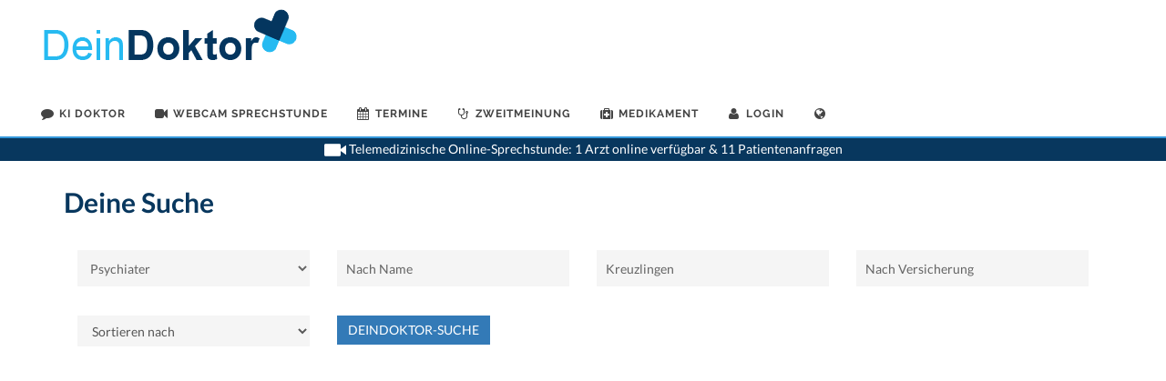

--- FILE ---
content_type: text/html; charset=UTF-8
request_url: https://www.deindoktor.ch/de/_Psychiater_in_Kreuzlingen.html
body_size: 10616
content:
<!DOCTYPE html>
<head>
<style>@font-face{font-family:Lato;font-style:normal;font-weight:300;src:local(Lato Light),local(Lato-Light),url(https://fonts.gstatic.com/s/lato/v11/IY9HZVvI1cMoAHxvl0w9LVKPGs1ZzpMvnHX-7fPOuAc.woff2) format(woff2);unicode-range:}@font-face{font-family:Lato;font-style:normal;font-weight:300;src:local(Lato Light),local(Lato-Light),url(https://fonts.gstatic.com/s/lato/v11/22JRxvfANxSmnAhzbFH8PgLUuEpTyoUstqEm5AMlJo4.woff2) format(woff2);unicode-range:}@font-face{font-family:Lato;font-style:normal;font-weight:400;src:local(Lato Regular),local(Lato-Regular),url(https://fonts.gstatic.com/s/lato/v11/8qcEw_nrk_5HEcCpYdJu8BTbgVql8nDJpwnrE27mub0.woff2) format(woff2);unicode-range:}@font-face{font-family:Lato;font-style:normal;font-weight:400;src:local(Lato Regular),local(Lato-Regular),url(https://fonts.gstatic.com/s/lato/v11/MDadn8DQ_3oT6kvnUq_2r_esZW2xOQ-xsNqO47m55DA.woff2) format(woff2);unicode-range:}@font-face{font-family:Lato;font-style:normal;font-weight:700;src:local(Lato Bold),local(Lato-Bold),url(https://fonts.gstatic.com/s/lato/v11/rZPI2gHXi8zxUjnybc2ZQFKPGs1ZzpMvnHX-7fPOuAc.woff2) format(woff2);unicode-range:}@font-face{font-family:Lato;font-style:normal;font-weight:700;src:local(Lato Bold),local(Lato-Bold),url(https://fonts.gstatic.com/s/lato/v11/MgNNr5y1C_tIEuLEmicLmwLUuEpTyoUstqEm5AMlJo4.woff2) format(woff2);unicode-range:}@font-face{font-family:Lato;font-style:italic;font-weight:400;src:local(Lato Italic),local(Lato-Italic),url(https://fonts.gstatic.com/s/lato/v11/cT2GN3KRBUX69GVJ2b2hxn-_kf6ByYO6CLYdB4HQE-Y.woff2) format(woff2);unicode-range:}@font-face{font-family:Lato;font-style:italic;font-weight:400;src:local(Lato Italic),local(Lato-Italic),url(https://fonts.gstatic.com/s/lato/v11/1KWMyx7m-L0fkQGwYhWwuuvvDin1pK8aKteLpeZ5c0A.woff2) format(woff2);unicode-range:}@font-face{font-family:Raleway;font-style:normal;font-weight:300;src:local(Raleway Light),local(Raleway-Light),url(https://fonts.gstatic.com/s/raleway/v9/-_Ctzj9b56b8RgXW8FAriQzyDMXhdD8sAj6OAJTFsBI.woff2) format(woff2);unicode-range:}@font-face{font-family:Raleway;font-style:normal;font-weight:400;src:local(Raleway),url(https://fonts.gstatic.com/s/raleway/v9/QAUlVt1jXOgQavlW5wEfxQLUuEpTyoUstqEm5AMlJo4.woff2) format(woff2);unicode-range:}@font-face{font-family:Raleway;font-style:normal;font-weight:500;src:local(Raleway Medium),local(Raleway-Medium),url(https://fonts.gstatic.com/s/raleway/v9/CcKI4k9un7TZVWzRVT-T8wzyDMXhdD8sAj6OAJTFsBI.woff2) format(woff2);unicode-range:}@font-face{font-family:Raleway;font-style:normal;font-weight:600;src:local(Raleway SemiBold),local(Raleway-SemiBold),url(https://fonts.gstatic.com/s/raleway/v9/xkvoNo9fC8O2RDydKj12bwzyDMXhdD8sAj6OAJTFsBI.woff2) format(woff2);unicode-range:}@font-face{font-family:Raleway;font-style:normal;font-weight:700;src:local(Raleway Bold),local(Raleway-Bold),url(https://fonts.gstatic.com/s/raleway/v9/JbtMzqLaYbbbCL9X6EvaIwzyDMXhdD8sAj6OAJTFsBI.woff2) format(woff2);unicode-range:}ul,Li{margin:0;padding:0}::selection{background-color:#3498db;color:#fff;text-shadow:none;background-position:initial initial;background-repeat:initial initial}*::-webkit-selection{background-color:#3498db;color:#fff;text-shadow:none;background-position:initial initial;background-repeat:initial initial}:active,:focus{outline:none!important}body{line-height:1.5;color:#555;font-family:Lato,sans-serif}a{color:#3498db;text-decoration:none!important}a img{border:0}img{max-width:100%}h2,h4,h5{color:#08375e;font-weight:600;line-height:1.5;margin:0;font-family:Lato,sans-serif}h5{margin-bottom:20px}h2{font-size:30px}h4{font-size:18px}h5{font-size:14px}h4{font-weight:600}h5{font-weight:bold}p,ul,form{margin-bottom:0}#wrapper{position:relative;float:none;width:1220px;margin:0 auto;background-color:#fff;box-shadow:rgba(0,0,0,0.0980392) 0 0 10px;-webkit-box-shadow:rgba(0,0,0,0.0980392) 0 0 10px}#header{position:relative;background-color:#fff}#header .container{position:relative}#header.full-header{border-bottom-color:#eee}body.stretched #header.full-header .container{width:100%;padding:0 30px}#logo{position:relative;float:left;font-family:Raleway,sans-serif;font-size:36px;line-height:100%;margin-right:40px}#header.full-header #logo{padding-right:30px;margin-right:30px;border-right-width:1px;border-right-style:solid;border-right-color:#eee}#logo a{display:block;color:#000}#logo img{display:block;max-width:100%}#logo a.standard-logo{display:block}#logo a.retina-logo{display:none}#primary-menu{float:left;height:100px}#header.full-header #primary-menu>ul{float:left}#primary-menu-trigger{opacity:0;pointer-events:auto;cursor:pointer;font-size:14px;position:absolute;width:50px;height:50px;line-height:50px;text-align:center;transition:opacity .3s ease;-webkit-transition:opacity .3s ease}#primary-menu ul{list-style:none;height:100px;margin:0}#primary-menu>ul{float:left}#primary-menu ul li{position:relative;float:left;margin-left:2px}#primary-menu ul li:first-child{margin-left:0}#primary-menu ul li a{display:block;height:100px;line-height:100px;padding:0 15px;color:#444;font-weight:bold;font-size:12px;letter-spacing:1px;text-transform:uppercase;font-family:Raleway,sans-serif;transition:height .4s ease,line-height .4s ease,margin .4s ease,padding .4s ease;-webkit-transition:height .4s ease,line-height .4s ease,margin .4s ease,padding .4s ease}#primary-menu ul li i{position:relative;top:1px;line-height:99px;width:14px;text-align:center;margin-right:6px;transition:line-height .4s ease;-webkit-transition:line-height .4s ease;font-size:14px!important}#primary-menu ul ul{display:none;position:absolute;width:220px;background-color:#fff;box-shadow:rgba(0,0,0,0.0470588) 0 13px 42px 11px;border-width:2px 1px 1px;border-style:solid;border-color:#3498db #eeeeee #eee;height:auto;z-index:199;top:80px;left:0;margin:0}#primary-menu ul ul li{float:none;margin:0}#primary-menu ul ul li:first-child{border-top-width:0}#primary-menu ul ul a{font-size:12px;font-weight:600;letter-spacing:0;font-family:Lato,sans-serif;transition:all .2s ease-in-out;-webkit-transition:all .2s ease-in-out;height:auto!important;line-height:22px!important;color:#666666!important;padding-top:10px!important;padding-bottom:10px!important;border:0!important}#primary-menu ul ul i{line-height:inherit}#primary-menu ul ul i{line-height:inherit}.infos-live{display:block;position:relative;z-index:99;color:white;background-color:#08375e;text-align:center;line-height:24px;transition:width .4s ease,opacity .3s ease;-webkit-transition:width .4s ease,opacity .3s ease;border-top-width:2px;border-top-style:solid;border-top-color:#3498db}@media(max-width:991px) and (min-width:0){#header-wrap #logo{display:none}#primary-menu ul ul{position:relative;width:220px;background-color:#fff;box-shadow:none;border-bottom-width:2px;border-bottom-style:solid;border-bottom-color:#3498db;height:auto;z-index:199;top:100px;left:0;margin:0}#header-wrap{height:116px}.infos-live{padding-left:15px;padding-right:15px}}@media(min-width:992px){#logo-responsive{display:none}.center-logo-responsive{display:none}}#logo-responsive{padding-left:40px;margin:20px;text-align:center}#header,#header-wrap,#logo img,#primary-menu:not(.style-2),#primary-menu:not(.style-2)>ul{height:75px;transition:height .4s ease,opacity .3s ease;-webkit-transition:height .4s ease,opacity .3s ease}#primary-menu>ul>li>ul{transition:top .4s ease;-webkit-transition:top .4s ease}body:not(.top-search-open) #header-wrap #logo,body:not(.top-search-open) #primary-menu>ul{opacity:1;transition:height .4s ease,margin .4s ease,opacity .2s ease .2s;-webkit-transition:height .4s ease,margin .4s ease,opacity .2s ease .2s}#header-wrap{position:relative}@media(max-width:767px){#header,#header-wrap,#logo img,#primary-menu:not(.style-2),#primary-menu:not(.style-2)>ul{transition:height .4s ease,opacity .3s ease;-webkit-transition:height .4s ease,opacity .3s ease}}#content{position:relative;overflow:hidden;background-color:#f5f5f5}#content p{line-height:1.8}.content-wrap{position:relative;padding:0}#content .container{position:relative;padding-top:0;margin-bottom:50px;margin-top:50px}.button{display:inline-block;position:relative;cursor:pointer;outline:0;white-space:normal;margin:0;padding:0 22px;font-size:14px;min-height:40px;line-height:40px;background-color:#08375e;color:#fff;text-transform:uppercase;letter-spacing:1px;border:0;text-shadow:rgba(0,0,0,0.2) 1px 1px 1px;text-align:center}body:not(.device-touch) .button{transition:all .2s ease-in-out;-webkit-transition:all .2s ease-in-out}.button-dark{background-color:#08375e}#gotoTop{display:none;z-index:299;position:fixed;width:40px;height:40px;background-color:rgba(0,0,0,0.298039);font-size:20px;line-height:36px;text-align:center;color:#fff;top:auto;left:auto;right:30px;bottom:50px;cursor:pointer;border-top-left-radius:2px;border-top-right-radius:2px;border-bottom-right-radius:2px;border-bottom-left-radius:2px}body:not(.device-touch) #gotoTop{-webkit-transition:background-color .2s linear;transition:background-color .2s linear}.stretched #gotoTop{bottom:30px}.stretched #wrapper{width:100%;margin:0;box-shadow:none}.search-form{text-align:left;min-height:60px;margin-top:15px}.search-form input,select{font-family:inherit;font-size:inherit;line-height:inherit;width:100%;height:40px;border:0;box-shadow:none;color:#646464;padding-left:10px;background-color:#f5f5f5}.search-form .col-xs-12{margin-bottom:12px}select{font-family:inherit;font-size:inherit;line-height:inherit;width:100%;height:40px;border:0;box-shadow:none;color:#646464;padding-left:10px;background-color:#f5f5f5}.competences-docteur{background-color:#f5f5f5;padding-top:0}.list-planning{border-left-width:1px;border-left-style:solid;border-left-color:#3498db;list-style-type:none;padding-left:10px}.blue-border-top{border-top-width:6px;border-top-style:solid;border-top-color:#3498db}.search-form select{font-family:inherit;font-size:inherit;line-height:inherit;width:100%;height:40px;border:0;box-shadow:none;color:#646464;padding-left:10px;background-color:#f5f5f5;border-top-left-radius:0;border-top-right-radius:0;border-bottom-right-radius:0;border-bottom-left-radius:0}.search-result{padding-bottom:25px;border-bottom-width:2px;border-bottom-style:solid;border-bottom-color:#3498db;display:inline-block}@media(max-width:479px) and (min-width:0){.button{font-size:10px}}@font-face{font-family:font-icons;src:url(fonts/font-icons.eot) format(embedded-opentype),url(fonts/font-icons.woff) format(woff),url(fonts/font-icons.ttf) format(truetype),url(fonts/font-icons.svg) format(svg);font-weight:normal;font-style:normal}[class^="icon-"]{display:inline-block;font-family:font-icons;speak:none;font-style:normal;font-weight:normal;font-variant:normal;text-transform:none;line-height:inherit;-webkit-font-smoothing:antialiased}.icon-reorder::before{content:}.icon-angle-up::before{content:}@media(max-width:1199px) and (min-width:992px){#wrapper{width:1000px}}@media(max-width:991px){#wrapper{width:100%;margin:0;box-shadow:none}#header.full-header .container{margin:0 auto;padding:0 15px!important;width:750px!important}#header,#header-wrap{height:auto!important}#logo{display:block;height:100px;float:none;margin:0;max-width:none;text-align:center;border:0!important;padding:0!important}#logo a.standard-logo{display:inline-block}#primary-menu{display:block;float:none;height:auto!important}#primary-menu-trigger{opacity:1;pointer-events:auto;top:25px;margin-top:0;left:0;z-index:1}#primary-menu>ul{display:none;transition:none;-webkit-transition:none;float:none!important;border:0!important;padding:0!important;margin:0!important}body:not(.top-search-open) #primary-menu-trigger{opacity:1;transition:opacity .2s ease .2s,top .4s ease;-webkit-transition:opacity .2s ease .2s,top .4s ease}#primary-menu ul{height:auto!important}#primary-menu ul li{float:none;border-top-width:1px;border-top-style:solid;border-top-color:#eee;margin:0!important;text-align:left!important}#primary-menu ul li:first-child{border-top-width:0}#primary-menu ul li a{height:50px!important;line-height:50px!important;padding:0 5px!important;border:none!important;margin:0!important}#primary-menu ul li i{line-height:49px}#primary-menu>ul>li.sub-menu>a{background-image:url(../images/icons/submenu.png);background-position:100% 50%;background-repeat:no-repeat no-repeat}#primary-menu ul ul{position:relative;width:auto;box-shadow:none;border-width:1px 0 0;border-top-style:solid;border-top-color:#eee;z-index:1;padding-left:15px;background-color:transparent!important;top:0!important}#primary-menu ul ul li{float:none;margin:0;border-top-width:1px;border-top-style:solid;border-top-color:#eee}#primary-menu ul ul a{text-transform:none;font-weight:400;height:44px!important;line-height:44px!important;padding-left:5px!important;font-size:13px!important}#primary-menu ul ul a i{line-height:43px}#primary-menu ul ul i{line-height:inherit}}@media(max-width:480px){body{padding:0!important}#wrapper{width:100%!important}h2{font-size:24px}h4{font-size:16px}}@media(max-width:767px) and (min-width:480px){.container,#header.full-header .container{width:470px!important}}@media(max-width:479px){.container,#header.full-header .container{width:310px!important}}@media only screen and (-webkit-min-device-pixel-ratio:2),not all,not all,not all,only screen and (min-resolution:192dpi),only screen and (min-resolution:2dppx){#logo a.standard-logo{display:none}#logo a.retina-logo{display:block}}@media only screen and (-webkit-min-device-pixel-ratio:2) and (max-width:991px),not all,not all,not all,only screen and (max-width:991px) and (min-resolution:192dpi),only screen and (max-width:991px) and (min-resolution:2dppx){#logo a.standard-logo{display:none}#logo a.retina-logo{display:inline-block}}@media(max-width:991px){body:not(.dark) #header:not(.dark) #header-wrap:not(.dark) #primary-menu ul li,body:not(.dark) #header:not(.dark) #header-wrap:not(.dark) #primary-menu ul ul,body:not(.dark) #header:not(.dark) #header-wrap:not(.dark) #primary-menu ul ul li{width:100%;border-top-color:#eeeeee!important}body:not(.dark) #header:not(.dark) #header-wrap:not(.dark) #primary-menu ul ul a{color:#444444!important}}html{font-family:sans-serif}body{margin:0}header,nav,section{display:block}a{background-color:transparent}img{border:0}button,input,select{color:inherit;font-family:inherit;font-size:inherit;font-style:inherit;font-variant:inherit;font-weight:inherit;line-height:inherit;margin:0}button{overflow:visible}button,select{text-transform:none}button{-webkit-appearance:button;cursor:pointer}input{line-height:normal}*{box-sizing:border-box}::before,::after{box-sizing:border-box}html{font-size:10px;-webkit-tap-highlight-color:rgba(0,0,0,0)}body{font-family:'Helvetica Neue',Helvetica,Arial,sans-serif;font-size:14px;line-height:1.42857143;color:#333;background-color:#fff}input,button,select{font-family:inherit;font-size:inherit;line-height:inherit}a{color:#337ab7;text-decoration:none}img{vertical-align:middle}h2,h4,h5{font-family:inherit;font-weight:500;line-height:1.1;color:inherit}h2{margin-top:20px;margin-bottom:10px}h4,h5{margin-top:10px;margin-bottom:10px}h2{font-size:30px}h4{font-size:18px}h5{font-size:14px}p{margin:0 0 10px}ul{margin-top:0;margin-bottom:10px}ul ul{margin-bottom:0}.container{margin-right:auto;margin-left:auto;padding-left:15px;padding-right:15px}@media(min-width:768px){.container{width:750px}}@media(min-width:992px){.container{width:970px}}@media(min-width:1200px){.container{width:1170px}}.col-sm-2,.col-md-2,.col-xs-3,.col-sm-3,.col-md-3,.col-xs-6,.col-sm-6,.col-md-6,.col-sm-9,.col-md-9,.col-md-10,.col-xs-12,.col-sm-12,.col-md-12{position:relative;min-height:1px;padding-left:15px;padding-right:15px;padding-top:15px}.col-xs-3,.col-xs-6,.col-xs-12{float:left}.col-xs-12{width:100%}.col-xs-6{width:50%}.col-xs-3{width:25%}@media(min-width:768px){.col-sm-2,.col-sm-3,.col-sm-6,.col-sm-9,.col-sm-12{float:left}.col-sm-12{width:100%}.col-sm-9{width:75%}.col-sm-6{width:50%}.col-sm-3{width:25%}.col-sm-2{width:16.66666667%}}@media(min-width:992px){.col-md-2,.col-md-3,.col-md-6,.col-md-9,.col-md-10,.col-md-12{float:left}.col-md-12{width:100%}.col-md-10{width:83.33333333%}.col-md-9{width:75%}.col-md-6{width:50%}.col-md-3{width:25%}.col-md-2{width:16.66666667%}}.clearfix::before,.clearfix::after,.container::before,.container::after{content:' ';display:table}.clearfix::after,.container::after{clear:both} .auto {position:relative; z-index:100;}</style>
<title>Suche nach  Psychiater in Kreuzlingen  - DeinDoktor.ch</title>
<meta http-equiv="X-UA-Compatible" content="IE=edge"/>
<meta http-equiv="content-type" content="text/html; charset=utf-8"/>
<meta http-equiv="content-language" content="de-CH"/>
<meta name="author" content="DeinWeb AG"/>
<link rel="icon" href="https://www.deindoktor.ch/newwebsite/images/mini-logo-tondocteur.png" type="image/png" sizes="16x16">
<link rel="canonical" href="https://www.tondocteur.ch/de/_Psychiater_in_Kreuzlingen.html"/></head>
<body class="stretched no-transition">
<div id="wrapper" class="clearfix">
<header id="header" class="full-header">
<div id="header-wrap">
<div class="container clearfix">
<div class="col-xs-6 col-sm-6" id="primary-menu-trigger"><i class="icon-reorder"></i></div>
<div id="logo">
<a href="https://www.deindoktor.ch/" class="standard-logo" data-dark-logo=""><img src="https://www.deindoktor.ch/newwebsite/images/tondocteur.png" alt="Logo Ton Docteur"></a>
<a href="https://www.deindoktor.ch/" class="retina-logo" data-dark-logo=""><img src="https://www.deindoktor.ch/newwebsite/images/tondocteur.png" alt="Canvas Logo"></a>
</div>
<div class="center-logo-responsive col-xs-3 col-sm-3"></div>
<div class="col-md-6 col-sm-6" id="logo-responsive">
<a href="https://www.deindoktor.ch/" class="standard-logo" data-dark-logo="https://www.deindoktor.ch/newwebsite/images/logo-dark.png"><img src="https://www.deindoktor.ch/newwebsite/images/logo-ton-docteur-o.png" alt="Logo Ton Docteur"></a>
</div>
<nav id="primary-menu">
<ul>
<li ><a href="https://www.deindoktor.ch/de/ki-doktor.html"><div><i class="fa fa-comment fa-3x"></i>KI&nbspDoktor</div></a></li>

<li ><a href="https://www.deindoktor.ch/de/online-consultation.html"><div><i class="fa fa-video-camera fa-3x"></i>Webcam&nbspSprechstunde</div></a></li>
<li ><a href="https://www.deindoktor.ch/de/Telesprechstundeanfrage.html"><div><i class="fa fa-calendar fa-3x"></i>Termine</div></a></li>
<li ><a href="https://www.deindoktor.ch/de/#second-opinion"><div><i class="fa fa-stethoscope fa-3x"></i>Zweitmeinung</div></a></li>
<li ><a href="https://www.deindoktor.ch/de/#search-med"><div><i class="fa fa-medkit fa-3x"></i>Medikament</div></a></li>
<li class="sub-menu"><a href="#"><div><i class="fa fa-user fa-3x"></i>Login</div></a>
                <ul>
                    <li class="sf-with-ul"><a href="https://www.deindoktor.ch/de/c/Login-Patient.html"><div>Patienten-Login</div></a></li>
                    <li class="sf-with-ul"><a href="https://www.deindoktor.ch/de/c/Login.htm"><div>Ärzte-Login</div></a></li>
					<li class="sf-with-ul"><a href="https://www.deindoktor.ch/de/c/Patient-Registrierung1.html"><div>Patient-Registrierung</div></a></li>
					<li class="sf-with-ul"><a href="https://www.deindoktor.ch/de/c/Register.htm"><div>Ärzte-Registrierung</div></a></li>
				</ul>
            </li>
<li class="sub-menu"><a href="#"><div><i class="fa fa-globe"></i></div></a>
	<ul><li class="sf-with-ul"><a href="https://www.deindoktor.ch/de/"><div>DE</div></a></li><li class="sf-with-ul"><a href="https://www.tondocteur.ch/fr/"><div>FR</div></a></li><li class="sf-with-ul"><a href="https://www.tondocteur.ch/it/"><div>IT</div></a></li><li class="sf-with-ul"><a href="https://www.deindoktor.ch/en/"><div>EN</div></a></li></ul>
</li></ul>
</nav>
</div>
<div class="infos-live col-12"><p><img src="https://www.deindoktor.ch/newwebsite/images/camera.png" height="24px" width="24px"/><span id="header_message"></span></p></div>
</div>
</header>
</div><section id="content" style="background-color:white;">
<!-- BEGIN breadcrumb speciality=$3&city=$4 -->
<div id="divBreadNav" class="breadcrumb">
<span itemscope itemtype="http://data-vocabulary.org/Breadcrumb">> <a href="https://www.deindoktor.ch/de/" itemprop="url"><span itemprop="title">Home</span></a></span>
<span itemscope itemtype="http://data-vocabulary.org/Breadcrumb">> <a itemprop="url" href="https://www.deindoktor.ch/de/__in_Kreuzlingen.html"><span itemprop="title">Kreuzlingen</span></a></span>
<span itemscope itemtype="http://data-vocabulary.org/Breadcrumb">> <a itemprop="url" href="https://www.deindoktor.ch/de/_Psychiater_in_Kreuzlingen.html"><span itemprop="title">Psychiater</span></a></span>
</div>
</section>
<section id=content style=background-color:white>
<div class="container clearfix">
<div class=col-10>
<h2>Deine Suche</h2>
<div class=clearfix></div>
<div class="col-12 search-form">
<form name=form1>
<div class="col-md-3 col-xs-12">
<select id=doctor_speciality><option>Suchen nach Expertise</option><option>Akupunkturaerzte</option><option>Allergologen</option><option>Allgemeinaerzte</option><option>Anasthesisten</option><option>Angiologen</option><option>Anthroposophischemedizin</option><option>Apotheker</option><option>Arbeitsmediziner</option><option>Augenaerzte</option><option>Chirurgen</option><option>Endokrinologen</option><option>Frauenaerzte</option><option>Geriater</option><option>Gynakologen</option><option>Hals nasen ohren aerzte (HNO)</option><option>Hamatologen</option><option>Handchirurgen</option><option>Hautaerzte</option><option>Homoeopathieaerzte</option><option>Infektiologen</option><option>Internisten</option><option>Kardiologen</option><option>Kieferchirurgen</option><option>Kieferorthopaeden</option><option>Kinderaerzte</option><option>Kinderpsychiater</option><option>Lungenaerzte</option><option>Magen-darmaerzte</option><option>Manuelle mediziner</option><option>Nephrologen</option><option>Neurologen</option><option>Onkologen</option><option>Oralchirurgen</option><option>Orthopaden</option><option>Parodontologen</option><option>Pathologen</option><option>Plastische chirurgen</option><option>Proktologen</option><option selected>Psychiater</option><option>Psychologen</option><option>Rechtsmediziner</option><option>Rekonstruktive zahnmediziner</option><option>Rheumatologen</option><option>Rontgenarzte</option><option>Schoenheitschirurgen</option><option>Sportmediziner</option><option>Tropenaerzte</option><option>Urologen</option><option>Zahnaerzte</option></select></div>
<div class="col-md-3 col-xs-12">
<input type="input" id=doctor_name value="Nach Name" class='auto' onclick="clearThis(this);">
</div>
<div class="col-md-3 col-xs-12">
<input type="input" id=doctor_city value="Kreuzlingen" class='auto' onclick="clearThis(this);">
</div>
<div class="col-md-3 col-xs-12">
<input type="input" id=doctor_versicherung value="Nach Versicherung" class='auto' onclick="clearThis(this);">
</div>
<div class=clearfix></div>
</div>
<div class="col-md-3 col-xs-12">
<select><option value='scoring'>Sortieren nach</option><option value='name'>Name</option><option value = 'city'>PLZ</option><option value='stadt'>Stadt</option><option value= 'amountstars'>Patientenbewertung</option><option value= 'amountreco'>Doktorempfehlung</option></select> 

</div>
<div class="col-md-3 col-xs-12">
<button type=button class="btn btn-large btn-primary" onClick="search(form1); return false;">DeinDoktor-Suche</button>
</div>
</form>
</div>
</div>
<div class="center tright">
<!-- Specialitypage -->
<script async src="//pagead2.googlesyndication.com/pagead/js/adsbygoogle.js"></script>
<ins class="adsbygoogle"
     style="display:block"
     data-ad-client="ca-pub-2923996965615054"
     data-ad-slot="6874405522"
     data-ad-format="auto"></ins>
	 <script>
(adsbygoogle = window.adsbygoogle || []).push({});
</script>
</div>
<div class=content-wrap>
<div class="container clearfix competences-docteur blue-border-top">
<div class=col-md-12><h2> Resultate von Deiner Suche</h2></div>
<div class=clearfix></div>
<div class=col-md-12>

	
	
<div class="col-md-12 search-result">
<div class="col-md-2 col-sm-3 col-xs-12">
<a href="https://www.deindoktor.ch/de/Wolfgang_Walz_in_Kreuzlingen_8280/">
<img class="col-md-12"src="https://www.deindoktor.ch/images/photodoc/empty.png" >
</a>
						</div>
<div class="col-md-10 col-sm-9">
<div class=col-md-12>
<h4><a href="https://www.deindoktor.ch/de/Wolfgang_Walz_in_Kreuzlingen_8280/">Dr. Wolfgang Walz</a></h4>
<p>
Psychiater
</p>
</div>
<div class=clearfix></div>
<div class=col-md-3>
<div id="language_spocken_18603">
<img class="picture" alt="" src="https://www.deindoktor.ch/images/flags/de.png">		
</div>


<p> Zollstrasse 4,<br/>
8280  Kreuzlingen</p>
<a href="https://www.deindoktor.ch/de/Wolfgang_Walz_in_Kreuzlingen_8280/termine" alt="prendre rdv ce docteur" class="button button-dark button-profil-docteur">Termin</a>
</div>
<div class=clearfix></div>
</div>
</div>
	
<div class="col-md-12 search-result">
<div class="col-md-2 col-sm-3 col-xs-12">
<a href="https://www.deindoktor.ch/de/Martin_Eichenberger_in_Kreuzlingen_8280/">
<img class="col-md-12"src="https://www.deindoktor.ch/images/photodoc/empty.png" >
</a>
						</div>
<div class="col-md-10 col-sm-9">
<div class=col-md-12>
<h4><a href="https://www.deindoktor.ch/de/Martin_Eichenberger_in_Kreuzlingen_8280/">Dr. Martin Eichenberger</a></h4>
<p>
Psychiater
</p>
</div>
<div class=clearfix></div>
<div class=col-md-3>
<div id="language_spocken_4463">
<img class="picture" alt="" src="https://www.deindoktor.ch/images/flags/de.png">		
</div>


<p> Sandbreitestrasse 18,<br/>
8280  Kreuzlingen</p>
<a href="https://www.deindoktor.ch/de/Martin_Eichenberger_in_Kreuzlingen_8280/termine" alt="prendre rdv ce docteur" class="button button-dark button-profil-docteur">Termin</a>
</div>
<div class=clearfix></div>
</div>
</div>
	
<div class="col-md-12 search-result">
<div class="col-md-2 col-sm-3 col-xs-12">
<a href="https://www.deindoktor.ch/de/Markus_Häfliger_in_Kreuzlingen_8280/">
<img class="col-md-12"src="https://www.deindoktor.ch/images/photodoc/empty.png" >
</a>
						</div>
<div class="col-md-10 col-sm-9">
<div class=col-md-12>
<h4><a href="https://www.deindoktor.ch/de/Markus_Häfliger_in_Kreuzlingen_8280/">Dr. Markus Häfliger</a></h4>
<p>
Psychiater
</p>
</div>
<div class=clearfix></div>
<div class=col-md-3>
<div id="language_spocken_6920">
<img class="picture" alt="" src="https://www.deindoktor.ch/images/flags/de.png">		
</div>


<p> Hafenstrasse 6,<br/>
8280  Kreuzlingen</p>
<a href="https://www.deindoktor.ch/de/Markus_Häfliger_in_Kreuzlingen_8280/termine" alt="prendre rdv ce docteur" class="button button-dark button-profil-docteur">Termin</a>
</div>
<div class=clearfix></div>
</div>
</div>
	
<div class="col-md-12 search-result">
<div class="col-md-2 col-sm-3 col-xs-12">
<a href="https://www.deindoktor.ch/de/Georg_Ruckstuhl_in_Kreuzlingen_8280/">
<img class="col-md-12"src="https://www.deindoktor.ch/images/photodoc/empty.png" >
</a>
						</div>
<div class="col-md-10 col-sm-9">
<div class=col-md-12>
<h4><a href="https://www.deindoktor.ch/de/Georg_Ruckstuhl_in_Kreuzlingen_8280/">Dr. Georg Ruckstuhl</a></h4>
<p>
Psychiater
</p>
</div>
<div class=clearfix></div>
<div class=col-md-3>
<div id="language_spocken_14613">
<img class="picture" alt="" src="https://www.deindoktor.ch/images/flags/de.png">		
</div>


<p> Haus "zum Hammer" Sonnenstrasse 4,<br/>
8280  Kreuzlingen</p>
<a href="https://www.deindoktor.ch/de/Georg_Ruckstuhl_in_Kreuzlingen_8280/termine" alt="prendre rdv ce docteur" class="button button-dark button-profil-docteur">Termin</a>
</div>
<div class=clearfix></div>
</div>
</div>
	
<div class="col-md-12 search-result">
<div class="col-md-2 col-sm-3 col-xs-12">
<a href="https://www.deindoktor.ch/de/Ulrich_Bohnet_in_Kreuzlingen_8280/">
<img class="col-md-12"src="https://www.deindoktor.ch/images/photodoc/empty.png" >
</a>
						</div>
<div class="col-md-10 col-sm-9">
<div class=col-md-12>
<h4><a href="https://www.deindoktor.ch/de/Ulrich_Bohnet_in_Kreuzlingen_8280/">Dr. Ulrich Bohnet</a></h4>
<p>
Psychiater
</p>
</div>
<div class=clearfix></div>
<div class=col-md-3>
<div id="language_spocken_1850">
<img class="picture" alt="" src="https://www.deindoktor.ch/images/flags/de.png">		
</div>


<p> Bahnhofstrasse 31,<br/>
8280  Kreuzlingen</p>
<a href="https://www.deindoktor.ch/de/Ulrich_Bohnet_in_Kreuzlingen_8280/termine" alt="prendre rdv ce docteur" class="button button-dark button-profil-docteur">Termin</a>
</div>
<div class=clearfix></div>
</div>
</div>
	
<div class="col-md-12 search-result">
<div class="col-md-2 col-sm-3 col-xs-12">
<a href="https://www.deindoktor.ch/de/Eva_Fröhli_in_Kreuzlingen_8280/">
<img class="col-md-12"src="https://www.deindoktor.ch/images/photodoc/empty.png" >
</a>
						</div>
<div class="col-md-10 col-sm-9">
<div class=col-md-12>
<h4><a href="https://www.deindoktor.ch/de/Eva_Fröhli_in_Kreuzlingen_8280/">Dr. Eva Fröhli</a></h4>
<p>
Psychiater
</p>
</div>
<div class=clearfix></div>
<div class=col-md-3>
<div id="language_spocken_5510">
<img class="picture" alt="" src="https://www.deindoktor.ch/images/flags/de.png">		
</div>


<p> Schulstrasse 14,<br/>
8280  Kreuzlingen</p>
<a href="https://www.deindoktor.ch/de/Eva_Fröhli_in_Kreuzlingen_8280/termine" alt="prendre rdv ce docteur" class="button button-dark button-profil-docteur">Termin</a>
</div>
<div class=clearfix></div>
</div>
</div>
	
<div class="col-md-12 search-result">
<div class="col-md-2 col-sm-3 col-xs-12">
<a href="https://www.deindoktor.ch/de/Daryoush_Piltan_in_Kreuzlingen_8280/">
<img class="col-md-12"src="https://www.deindoktor.ch/images/photodoc/empty.png" >
</a>
						</div>
<div class="col-md-10 col-sm-9">
<div class=col-md-12>
<h4><a href="https://www.deindoktor.ch/de/Daryoush_Piltan_in_Kreuzlingen_8280/">Dr. Daryoush Piltan</a></h4>
<p>
Allgemeinarzt, Psychiater
</p>
</div>
<div class=clearfix></div>
<div class=col-md-3>
<div id="language_spocken_13427">
<img class="picture" alt="" src="https://www.deindoktor.ch/images/flags/de.png">		
</div>


<p> Sonnenstrasse 22,<br/>
8280  Kreuzlingen</p>
<a href="https://www.deindoktor.ch/de/Daryoush_Piltan_in_Kreuzlingen_8280/termine" alt="prendre rdv ce docteur" class="button button-dark button-profil-docteur">Termin</a>
</div>
<div class=clearfix></div>
</div>
</div>
	
<div class="col-md-12 search-result">
<div class="col-md-2 col-sm-3 col-xs-12">
<a href="https://www.deindoktor.ch/de/Liliana_Engelhardt_in_Kreuzlingen_8280/">
<img class="col-md-12"src="https://www.deindoktor.ch/images/photodoc/empty.png" >
</a>
						</div>
<div class="col-md-10 col-sm-9">
<div class=col-md-12>
<h4><a href="https://www.deindoktor.ch/de/Liliana_Engelhardt_in_Kreuzlingen_8280/">Dr. Liliana Engelhardt</a></h4>
<p>
Psychiater
</p>
</div>
<div class=clearfix></div>
<div class=col-md-3>
<div id="language_spocken_4584">
<img class="picture" alt="" src="https://www.deindoktor.ch/images/flags/de.png">		
</div>


<p> Rheinstrasse 5A,<br/>
8280  Kreuzlingen</p>
<a href="https://www.deindoktor.ch/de/Liliana_Engelhardt_in_Kreuzlingen_8280/termine" alt="prendre rdv ce docteur" class="button button-dark button-profil-docteur">Termin</a>
</div>
<div class=clearfix></div>
</div>
</div>
	
<div class="col-md-12 search-result">
<div class="col-md-2 col-sm-3 col-xs-12">
<a href="https://www.deindoktor.ch/de/Astrid_Lux-Häfliger_in_Kreuzlingen_8280/">
<img class="col-md-12"src="https://www.deindoktor.ch/images/photodoc/empty.png" >
</a>
						</div>
<div class="col-md-10 col-sm-9">
<div class=col-md-12>
<h4><a href="https://www.deindoktor.ch/de/Astrid_Lux-Häfliger_in_Kreuzlingen_8280/">Dr. Astrid Lux Häfliger</a></h4>
<p>
Psychiater
</p>
</div>
<div class=clearfix></div>
<div class=col-md-3>
<div id="language_spocken_10704">
<img class="picture" alt="" src="https://www.deindoktor.ch/images/flags/de.png">		
</div>


<p> Hafenstrasse 6,<br/>
8280  Kreuzlingen</p>
<a href="https://www.deindoktor.ch/de/Astrid_Lux-Häfliger_in_Kreuzlingen_8280/termine" alt="prendre rdv ce docteur" class="button button-dark button-profil-docteur">Termin</a>
</div>
<div class=clearfix></div>
</div>
</div>
	
<div class="col-md-12 search-result">
<div class="col-md-2 col-sm-3 col-xs-12">
<a href="https://www.deindoktor.ch/de/Roland_Schneider_in_Kreuzlingen_8280/">
<img class="col-md-12"src="https://www.deindoktor.ch/images/photodoc/empty.png" >
</a>
						</div>
<div class="col-md-10 col-sm-9">
<div class=col-md-12>
<h4><a href="https://www.deindoktor.ch/de/Roland_Schneider_in_Kreuzlingen_8280/">Dr. Roland Schneider</a></h4>
<p>
Psychiater
</p>
</div>
<div class=clearfix></div>
<div class=col-md-3>
<div id="language_spocken_15593">
<img class="picture" alt="" src="https://www.deindoktor.ch/images/flags/de.png">		
</div>


<p> Nationalstrasse 17,<br/>
8280  Kreuzlingen</p>
<a href="https://www.deindoktor.ch/de/Roland_Schneider_in_Kreuzlingen_8280/termine" alt="prendre rdv ce docteur" class="button button-dark button-profil-docteur">Termin</a>
</div>
<div class=clearfix></div>
</div>
</div>
	
<div class="col-md-12 search-result">
<div class="col-md-2 col-sm-3 col-xs-12">
<a href="https://www.deindoktor.ch/de/Jörg_Burmeister_in_Kreuzlingen_8280/">
<img class="col-md-12"src="https://www.deindoktor.ch/images/photodoc/empty.png" >
</a>
						</div>
<div class="col-md-10 col-sm-9">
<div class=col-md-12>
<h4><a href="https://www.deindoktor.ch/de/Jörg_Burmeister_in_Kreuzlingen_8280/">Dr. Jörg Burmeister</a></h4>
<p>
Psychiater
</p>
</div>
<div class=clearfix></div>
<div class=col-md-3>
<div id="language_spocken_2677">
<img class="picture" alt="" src="https://www.deindoktor.ch/images/flags/de.png">		
</div>


<p> Nationalstrasse 17,<br/>
8280  Kreuzlingen</p>
<a href="https://www.deindoktor.ch/de/Jörg_Burmeister_in_Kreuzlingen_8280/termine" alt="prendre rdv ce docteur" class="button button-dark button-profil-docteur">Termin</a>
</div>
<div class=clearfix></div>
</div>
</div>
	
<div class="col-md-12 search-result">
<div class="col-md-2 col-sm-3 col-xs-12">
<a href="https://www.deindoktor.ch/de/Alfred_Gafner_in_Kreuzlingen_8280/">
<img class="col-md-12"src="https://www.deindoktor.ch/images/photodoc/empty.png" >
</a>
						</div>
<div class="col-md-10 col-sm-9">
<div class=col-md-12>
<h4><a href="https://www.deindoktor.ch/de/Alfred_Gafner_in_Kreuzlingen_8280/">Dr. Alfred Gafner</a></h4>
<p>
Psychiater
</p>
</div>
<div class=clearfix></div>
<div class=col-md-3>
<div id="language_spocken_5653">
<img class="picture" alt="" src="https://www.deindoktor.ch/images/flags/de.png">		
</div>


<p> Rebenstrasse 14,<br/>
8280  Kreuzlingen</p>
<a href="https://www.deindoktor.ch/de/Alfred_Gafner_in_Kreuzlingen_8280/termine" alt="prendre rdv ce docteur" class="button button-dark button-profil-docteur">Termin</a>
</div>
<div class=clearfix></div>
</div>
</div>
	
<div class="col-md-12 search-result">
<div class="col-md-2 col-sm-3 col-xs-12">
<a href="https://www.deindoktor.ch/de/Heinz_Riedo_in_Kreuzlingen_8280/">
<img class="col-md-12"src="https://www.deindoktor.ch/images/photodoc/empty.png" >
</a>
						</div>
<div class="col-md-10 col-sm-9">
<div class=col-md-12>
<h4><a href="https://www.deindoktor.ch/de/Heinz_Riedo_in_Kreuzlingen_8280/">Dr. Heinz Riedo</a></h4>
<p>
Psychiater
</p>
</div>
<div class=clearfix></div>
<div class=col-md-3>
<div id="language_spocken_14154">
<img class="picture" alt="" src="https://www.deindoktor.ch/images/flags/de.png">		
</div>


<p> Schützenstrasse 11,<br/>
8280  Kreuzlingen</p>
<a href="https://www.deindoktor.ch/de/Heinz_Riedo_in_Kreuzlingen_8280/termine" alt="prendre rdv ce docteur" class="button button-dark button-profil-docteur">Termin</a>
</div>
<div class=clearfix></div>
</div>
</div>
	
<div class="col-md-12 search-result">
<div class="col-md-2 col-sm-3 col-xs-12">
<a href="https://www.deindoktor.ch/de/Franz_Engels_in_Kreuzlingen_8280/">
<img class="col-md-12"src="https://www.deindoktor.ch/images/photodoc/empty.png" >
</a>
						</div>
<div class="col-md-10 col-sm-9">
<div class=col-md-12>
<h4><a href="https://www.deindoktor.ch/de/Franz_Engels_in_Kreuzlingen_8280/">Dr. Franz Engels</a></h4>
<p>
Psychiater
</p>
</div>
<div class=clearfix></div>
<div class=col-md-3>
<div id="language_spocken_4588">
<img class="picture" alt="" src="https://www.deindoktor.ch/images/flags/de.png">		
</div>


<p> Bahnhofstrasse 31,<br/>
8280  Kreuzlingen</p>
<a href="https://www.deindoktor.ch/de/Franz_Engels_in_Kreuzlingen_8280/termine" alt="prendre rdv ce docteur" class="button button-dark button-profil-docteur">Termin</a>
</div>
<div class=clearfix></div>
</div>
</div>
	
<div class="col-md-12 search-result">
<div class="col-md-2 col-sm-3 col-xs-12">
<a href="https://www.deindoktor.ch/de/Michael_Mayer_in_Kreuzlingen_8280/">
<img class="col-md-12"src="https://www.deindoktor.ch/images/photodoc/empty.png" >
</a>
						</div>
<div class="col-md-10 col-sm-9">
<div class=col-md-12>
<h4><a href="https://www.deindoktor.ch/de/Michael_Mayer_in_Kreuzlingen_8280/">Dr. Michael Mayer</a></h4>
<p>
Neurologe, Psychiater
</p>
</div>
<div class=clearfix></div>
<div class=col-md-3>
<div id="language_spocken_11215">
<img class="picture" alt="" src="https://www.deindoktor.ch/images/flags/de.png">		
</div>


<p> Konstanzerstrasse 6,<br/>
8280  Kreuzlingen</p>
<a href="https://www.deindoktor.ch/de/Michael_Mayer_in_Kreuzlingen_8280/termine" alt="prendre rdv ce docteur" class="button button-dark button-profil-docteur">Termin</a>
</div>
<div class=clearfix></div>
</div>
</div>
<div class=clearfix></div>
</div>
</div>
</div>
<div class=clearfix></div>
<br/>
</div>
<div class=clear></div>
</div>
<div class="center tright">
<!-- Specialitypage 2 -->
<script async src="//pagead2.googlesyndication.com/pagead/js/adsbygoogle.js"></script>
<ins class="adsbygoogle"
     style="display:block"
     data-ad-client="ca-pub-2923996965615054"
     data-ad-slot="8351138729"
     data-ad-format="auto"></ins>
	 <script>
(adsbygoogle = window.adsbygoogle || []).push({});
</script>
</div>
<div class="footer-stick btn-contact-home center tright">
<div class=container>
<span class=icon-phone3> </span> Rufe die Arztpraxis an und vereinbare einen Termin für eine Online Sprechstunde<strong> 043 508 4230 </strong>
</div>
</div>
</div>
<div class=clearfix></div>
</section>
<footer id="footer" class="dark" style="margin-top:0px !important;">
<div class="container">
<div class="footer-widgets-wrap clearfix">
<div class="col-md-12">
<div class="col-md-3 col-sm-3 col-xs-6 col-xxs-12">
<div class="widget widget_links clearfix">
<img src="https://www.deindoktor.ch/newwebsite/images/logo-ton-docteur-bw.png" alt="" class="footer-logo">
<ul>
<li><a href="https://www.deindoktor.ch/de/concept.html">Das Konzept</a></li>
<li><a href="https://www.deindoktor.ch/de/DeinDoktor.html">Über uns</a></li>
<li><a href="https://www.deindoktor.ch/de/impressum.html">Impressum</a></li>
<li><a href="https://www.deindoktor.ch/de/datenschutz.html">Datenschutz</a></li>
<li><a href="https://www.deindoktor.ch/de/security.html">Sicherheit</a></li>
<li><a href="https://www.deindoktor.ch/de/best-swiss-doctor-award.html">Swiss Award 2022</a></li>
</ul>
<br/>
<!--<img src="https://www.deindoktor.ch/newwebsite/images/visa_mastercard.png" alt="" class="footer-logo">-->
</div>
</div>
<div class="col-md-3 col-sm-3 col-xs-6 col-xxs-12">
<div class="widget widget_links clearfix">
<h4>Für Patienten</h4>
<ul>
<li><a href="https://www.deindoktor.ch/de/c/Login-Patient.html">Patienten-Login</a></li>
<li><a href="https://www.deindoktor.ch/de/c/Patient-Registrierung1.html">Patient-Registrierung</a></li>
<li><a href="https://www.deindoktor.ch/de/Warum-benutzen.html">Warum benutzen</a></li>
<li><a href="https://www.deindoktor.ch/de/online-consultation.html">Online-Konsultation</a></li>
<li><a href="https://www.deindoktor.ch/de/Tarif.html">Zahlung & Tarif</a></li>
<li><a href="https://www.deindoktor.ch/blog/de/7/">Häufig gestellte Fragen</a></li>
</ul>
<br/>
<img src="https://www.deindoktor.ch/newwebsite/images/siteSealImage.png" alt="" class="footer-logo">
</div>
</div>
<div class="col-md-3 col-sm-3 col-xs-6 col-xxs-12">
<div class="widget widget_links clearfix">
<h4>für Ärzte</h4>
<ul>
<li><a href="https://www.deindoktor.ch/de/c/Login.htm">Ärzte-Login</a></li>
<li><a href="https://www.deindoktor.ch/de/c/Register.htm">Ärzte-Registrierung</a></li>
<li><a href="https://www.deindoktor.ch/de/Warum-registrieren.html">Warum registrieren</a></li><!--
<li><a href="https://www.deindoktor.ch/de/jung-arzt-program.html">Junge Doktoren Programm</a></li>
<li><a href="https://www.deindoktor.ch/de/volunteering-program.html">Freiwilligen Programm</a></li>-->
<li><a href="https://www.deindoktor.ch/de/unserangebot.html">Unser Angebot</a></li>
<li><a href="https://www.deindoktor.ch/de/kontakt.html">Kontakt</a></li>
</ul>
</div>
</div>
<div class="col-md-3 col-sm-3 col-xs-6 col-xxs-12">
<div class="widget widget_links clearfix">
<h4>Für Apotheker</h4>
<ul>
<li><a href="https://www.deindoktor.ch/de/Rezepte-Prufer.html">e-Rezept verifizieren</a></li>
</ul>
<h4>Für Versicherungen</h4>
<ul>
<li><a href="https://www.deindoktor.ch/de/Rechnung-Prufer.html">e-Rechnung verifizieren</a></li>
</ul>
<h4>Für Unternehmen</h4>
<ul>
<li><a href="https://www.deindoktor.ch/de/Kiosk.html">Telemedizinische Station</a></li>
<li><a href="https://www.deindoktor.ch/deindoktor_advertising.pdf" target="_new">Advertising</a></li>
</ul>
</div>
</div>
</div>
<div class="container clearfix"></div>
<div class="row">
<div class="col-md-2">
	Finde Deinen Arzt:</div> 
	<div class="col-md-2"><a href="https://www.deindoktor.ch/de/finde-deinen-arzt-nach-versicherung.html">Nach Versicherung</a></div>
	<div class="col-md-2"><a href="https://www.deindoktor.ch/de/finde-deinen-arzt-nach-spezialitat.html">Nach Spezialität</a></div>
	<div class="col-md-2"><a href="https://www.deindoktor.ch/de/finde-deinen-arzt-nach-name.html">Nach Name</a></div>
	<div class="col-md-2"><a href="https://www.deindoktor.ch/de/finde-deinen-arzt-nach-stadt.html">Nach Stadt</a></div>
	<div class="col-md-2"><a href="https://www.deindoktor.ch/de/finde-deinen-arzt-nach-symptome.html">Nach Symptomen</a></div> 	
</div>
<div class="row">
<div class="col-md-2">
	Medikamente:</div> 
	<div class="col-md-2"><a href="https://www.deindoktor.ch/de/finde-ein-medikament-nach-name.html">Nach Name</a></div>
	<div class="col-md-2"><a href="https://www.deindoktor.ch/de/finde-ein-medikament-nach-swissmedic-nummer.html">Nach Swissmedic Nr</a></div>
	<div class="col-md-2"><a href="https://www.deindoktor.ch/de/finde-ein-medikament-nach-symptom.html">Nach Symptomen</a></div>
</div>
</div>
</div>
</div>
</div>
<div id="copyrights">
<div class="col-md-12">
<div class="col-md-1">
</div>
<div class="col-xs-3 col-md-1" >
<a target="_new" href="http://www.aargauerzeitung.ch/leben/gesundheit/zu-krank-fuer-den-doktor-ab-sofort-gibts-das-arztzeugnis-auch-online-129085434"><img src="https://www.deindoktor.ch/newwebsite/images/news/de-aargauerZeitung.png" alt="AargauerZeitung" class="img"/></a>
</div>
<div class="col-xs-3 col-md-1">
<a target="_new"href="http://www.pctipp.ch/news/web-dienste/artikel/arztzeugnis-webportal-erspart-arztbesuch-82315/"><img src="https://www.deindoktor.ch/newwebsite/images/news/de-pctipp.png" alt="PCTipp" class="img"/></a>
</div>
<div class="col-xs-3 col-md-1">
<img src="https://www.deindoktor.ch/newwebsite/images/news/de-telezuri.png" alt="TELEZuri" class="img"/>
</div>
<div class="col-xs-3 col-md-1">
<a target="_new" href="http://www.watson.ch/Schweiz/Best%20of%20watson/269840561-Zu-krank-f%C3%BCr-den-Doktor--Ab-sofort-kannst-du-dein-Arztzeugnis-online-beziehen-%E2%80%93-doch-nicht-alle-haben-daran-Freude"><img src="https://www.deindoktor.ch/newwebsite/images/news/de-watson.png" alt="WATSON" class="img"/></a>
</div>
<div class="col-xs-3 col-md-2">
<img src="https://www.deindoktor.ch/newwebsite/images/news/de-zurisee.png" alt="ZuriseeZeitung" class="img"/>
</div>
<div class="col-xs-3 col-md-1">
<a target="_new" href="http://www.24heures.ch/savoirs/sante/j-teste-docteur-ligne/story/18435307"><img src="https://www.deindoktor.ch/newwebsite/images/news/fr-24heures.png" alt="24heures" class="img"/></a>
</div>
<div class="col-xs-3 col-md-1">
<a target="_new" href="http://www.bilan.ch/tv-bilan-techno-plus-de-redaction/consulter-un-medecin-ligne"><img src="https://www.deindoktor.ch/newwebsite/images/news/fr-bilan.png" alt="Bilan" class="img"/></a>
</div>
<div class="col-xs-3 col-md-1">
<a target="_new" href="http://www.journaldunet.com/economie/sante/1173877-e-sante-le-business-de-la-teleconsultation-debarque-en-france/"><img src="https://www.deindoktor.ch/newwebsite/images/news/fr-JDN.png" alt="JournalDuNEt" class="img"/></a>
</div>
<div class="col-xs-3 col-md-1">
<a target="_new" href="http://www.tdg.ch/geneve/actu-genevoise/J-ai-teste-le-docteur-en-ligne/story/23310569"><img src="https://www.deindoktor.ch/newwebsite/images/news/fr-tdg.png" alt="Tribune de Geneve" class="img"/></a>
</div>
<div class="col-xs-3 col-md-1">
</div>
</div>
<div class="container clearfix">
<div class="col_half">© Copyrights DeinDoktor - Alle Rechte vorbehalten.<br>
<div class="copyright-links"><a href="https://www.deindoktor.ch/de/datenschutz.html">Datenschutz</a> - DeinDoktor.ch, (Avecco GmbH), Seefeldstrasse 69, 8008 Zurich</div>
</div>
<div class="col_half col_last tright">
<div class="fright clearfix">
<a href="http://www.facebook.com/DeinDoktor" class="social-icon si-small si-borderless si-facebook">
<i class="icon-facebook"></i>
<i class="icon-facebook"></i>
</a>
<a href="http://twitter.com/DeinDoktor" class="social-icon si-small si-borderless si-twitter">
<i class="icon-twitter"></i>
<i class="icon-twitter"></i>
</a>
<a href="http://plus.google.com/u/0/b/108739831424693358819/108739831424693358819/about" class="social-icon si-small si-borderless si-gplus">
<i class="icon-gplus"></i>
<i class="icon-gplus"></i>
</a>
</div>
<div class="clear"></div>
<i class="icon-envelope2"></i> contact@deindoktor.ch <span class="middot">&middot;</span> <i class="icon-headphones"></i> <span class="middot"></span>
</div>
</div>
</div>
</footer>
</div>
<div id="gotoTop" class="icon-angle-up"></div>
</body>
</html><script>
 (function(i,s,o,g,r,a,m){i['GoogleAnalyticsObject']=r;i[r]=i[r]||function(){
 (i[r].q=i[r].q||[]).push(arguments)},i[r].l=1*new Date();a=s.createElement(o),
 m=s.getElementsByTagName(o)[0];a.async=1;a.src=g;m.parentNode.insertBefore(a,m)
 })(window,document,'script','https://www.deindoktor.ch/newwebsite/js/analytics.js','ga');
 ga('create', 'UA-59080431-1', 'auto');
 ga('send', 'pageview');
</script>
<meta name="viewport" content="width=device-width, initial-scale=1"/>
<script type="text/javascript" src="https://www.deindoktor.ch/newwebsite/js/jquery.js"></script>



<script type="text/javascript" src="https://www.deindoktor.ch/newwebsite/js/plugins.js"></script>
<script type="text/javascript" src="https://www.deindoktor.ch/newwebsite/js/functions.js"></script> 
<script>function clearThis(target){target.value= "";} </script>
<script>var input = document.querySelectorAll('input'); for(var i=0;i<input.length;i++){ if(input[i].type == "text"){ input[i].addEventListener('click', function() { if(this.defaultValue==this.pattern ) {this.defaultValue=""}; } ); }}</script>
<script src="https://www.deindoktor.ch/newwebsite/js/labs.js" type="text/javascript"></script>
<script type="text/javascript" src="https://www.deindoktor.ch/newwebsite/js/jquery-ui.min.js"></script>	
<script>
$(function() {$("#doctor_name").autocomplete({source: "https://www.deindoktor.ch/newwebsite/scripts/form/name.php?language=de",minLength: 1});	})
$(function() {$("#doctor_city").autocomplete({source: "https://www.deindoktor.ch/newwebsite/scripts/form/city.php?language=de",minLength: 1});	})
$(function() {$("#doctor_speciality").autocomplete({source: "https://www.deindoktor.ch/newwebsite/scripts/form/speciality.php?language=de",minLength: 1});	})
$(function() {$("#doctor_versicherung").autocomplete({source: "https://www.deindoktor.ch/newwebsite/scripts/form/versicherung.php?language=de",minLength: 1});	})
$(function() {$("#medname").autocomplete({source: "https://www.deindoktor.ch/newwebsite/scripts/form/medic.php?language=de",minLength: 1});	})
function search(){ if (document.getElementById("doctor_speciality").value=='Suchen nach Expertise'){ var urlpage=document.getElementById("doctor_name").value+"_";"Nach Stadt"!=document.getElementById("doctor_city").value&&( urlpage=urlpage+"_in_"+document.getElementById("doctor_city").value),("Nach Versicherung"!=document.getElementById("doctor_versicherung").value||""!=document.getElementById("doctor_versicherung").value)&&( urlpage=document.getElementById("doctor_versicherung").value.replace(/ /gi,"_")+"/"+urlpage), urlpage="de/"+urlpage, urlpage="/"+urlpage, urlpage="/"+urlpage, urlpage=urlpage.replace("Nach Name",""), urlpage=urlpage.replace("Nach Stadt",""), urlpage=urlpage.replace("Nach Spezialität",""), urlpage=urlpage.replace("Nach Versicherung",""), urlpage=urlpage.replace("//","/"),urlpage=urlpage.replace(/ /gi,"-"), urlpage=urlpage.replace("//","/"), urlpage=urlpage.replace("Nach_Versicherung/",""); var redirurl=""+urlpage+".html";window.location=redirurl;} else { var urlpage=document.getElementById("doctor_name").value+"_"+document.getElementById("doctor_speciality").value;"Nach Stadt"!=document.getElementById("doctor_city").value&&( urlpage=urlpage+"_in_"+document.getElementById("doctor_city").value),("Nach Versicherung"!=document.getElementById("doctor_versicherung").value||""!=document.getElementById("doctor_versicherung").value)&&( urlpage=document.getElementById("doctor_versicherung").value.replace(/ /gi,"_")+"/"+urlpage), urlpage="de/"+urlpage, urlpage="/"+urlpage,urlpage="/"+urlpage, urlpage=urlpage.replace("Nach Name",""), urlpage=urlpage.replace("Nach Stadt",""), urlpage=urlpage.replace("Nach Spezialität",""), urlpage=urlpage.replace("Nach Versicherung",""), urlpage=urlpage.replace("//","/"),urlpage=urlpage.replace(/ /gi,"-"), urlpage=urlpage.replace("//","/"), urlpage=urlpage.replace("Nach_Versicherung/",""); var redirurl=""+urlpage+".html";window.location=redirurl;}}
// str_replace('pct', '%',str_replace('_', ' ',$_REQUEST['medicsearch']))
function searchmed() { var urlpage=''+document.getElementById("medname").value+'.html' ; urlpage = urlpage.replace("%","pct"); urlpage = urlpage.replace(" ","_"); urlpage = urlpage.replace(" ","_"); urlpage = urlpage.replace(" ","_"); window.location=urlpage.replace('//','/');}
function searchmed2() { var urlpage='suche-nach-medikamente/'+document.getElementById("medname").value+'.html' ;  urlpage = urlpage.replace("%","pct"); urlpage = urlpage.replace(" ","_"); urlpage = urlpage.replace(" ","_"); urlpage = urlpage.replace(" ","_");  window.location=urlpage.replace('//','/');}
var el = document.getElementById("btnsearch");
el.addEventListener("click", search, false);
</script>
<link rel="stylesheet" href="https://www.deindoktor.ch/newwebsite/css/jquery-ui.min.css" type="text/css" /> 
<script>jQuery(document).ready(function(b){var a=new Swiper(".swiper-parent",{paginationClickable:false,loop:true,slidesPerView:1,grabCursor:true,onSwiperCreated:function(c){b("[data-caption-animate]").each(function(){var g=b(this);var f=b(this).attr("data-caption-delay");var d=0;if(f){d=Number(f)+750}else{d=750}if(!g.hasClass("animated")){g.addClass("not-animated");var e=g.attr("data-caption-animate");setTimeout(function(){g.removeClass("not-animated").addClass(e+" animated")},d)}})},onSlideChangeStart:function(c){b("#slide-number-current").html(c.activeIndex+1);b("[data-caption-animate]").each(function(){var e=b(this);var d=e.attr("data-caption-animate");e.removeClass("animated").removeClass(d).addClass("not-animated")})},onSlideChangeEnd:function(c){b("#slider .swiper-slide").each(function(){if(b(this).find("video").length>0){b(this).find("video").get(0).pause()}});b('#slider .swiper-slide:not(".swiper-slide-active")').each(function(){if(b(this).find("video").length>0){if(b(this).find("video").get(0).currentTime!=0){b(this).find("video").get(0).currentTime=0}}});if(b("#slider .swiper-slide.swiper-slide-active").find("video").length>0){b("#slider .swiper-slide.swiper-slide-active").find("video").get(0).play()}b("#slider .swiper-slide.swiper-slide-active [data-caption-animate]").each(function(){var g=b(this);var f=b(this).attr("data-caption-delay");var d=0;if(f){d=Number(f)+300}else{d=300}if(!g.hasClass("animated")){g.addClass("not-animated");var e=g.attr("data-caption-animate");setTimeout(function(){g.removeClass("not-animated").addClass(e+" animated")},d)}})}});b("#slider-arrow-left").on("click",function(c){c.preventDefault();a.swipePrev()});b("#slider-arrow-right").on("click",function(c){c.preventDefault();a.swipeNext()});b("#slide-number-current").html(a.activeIndex+1);b("#slide-number-total").html(a.slides.length)});</script>
<link rel="stylesheet" href="https://www.deindoktor.ch/newwebsite/css/bootstrap.css" type="text/css" />
<link rel="stylesheet" href="https://www.deindoktor.ch/newwebsite/style.css" type="text/css" />
<link rel="stylesheet" href="https://www.deindoktor.ch/newwebsite/css/custom.css" type="text/css" />
<link rel="stylesheet" href="https://www.deindoktor.ch/newwebsite/css/font-icons.css" type="text/css" />
<link rel="stylesheet" href="https://www.deindoktor.ch/newwebsite/css/responsive.css" type="text/css" />
<link rel="stylesheet" href="https://www.deindoktor.ch/newwebsite/css/font-awesome.min.css">
<script>
function afficheamountdoc() {
	var poststr="language=de";  
$.ajax({
            url:"https://www.deindoktor.ch/newwebsite/scripts/header_messages/online_amountdoc_new.php",
			data:poststr,
            type:'post',
            cache:false,
            success:function(data)
            {
               $('#header_message').html(data);  
            }
        });
        return false;
}
afficheamountdoc();
var statusIntervalId = window.setInterval(afficheamountdoc, 100000);
</script>


	<!-- Google Tag Manager -->
<script>(function(w,d,s,l,i){w[l]=w[l]||[];w[l].push({'gtm.start':
new Date().getTime(),event:'gtm.js'});var f=d.getElementsByTagName(s)[0],
j=d.createElement(s),dl=l!='dataLayer'?'&l='+l:'';j.async=true;j.src=
'https://www.googletagmanager.com/gtm.js?id='+i+dl;f.parentNode.insertBefore(j,f);
})(window,document,'script','dataLayer','GTM-WWL4JM6');</script>
<!-- End Google Tag Manager -->
<!--
<script async src="https://pagead2.googlesyndication.com/pagead/js/adsbygoogle.js?client=ca-pub-2923996965615054"
     crossorigin="anonymous"></script>-->


--- FILE ---
content_type: text/html; charset=UTF-8
request_url: https://www.deindoktor.ch/newwebsite/scripts/header_messages/online_amountdoc_new.php
body_size: 104
content:
<a href="https://www.deindoktor.ch/de/online-consultation.html" style="color:white;"><span> Telemedizinische Online-Sprechstunde: 1 Arzt online verfügbar & 11 Patientenanfragen</span></a>

--- FILE ---
content_type: text/html; charset=utf-8
request_url: https://www.google.com/recaptcha/api2/aframe
body_size: 266
content:
<!DOCTYPE HTML><html><head><meta http-equiv="content-type" content="text/html; charset=UTF-8"></head><body><script nonce="xPjwi12iUW_rvfqYteNpoQ">/** Anti-fraud and anti-abuse applications only. See google.com/recaptcha */ try{var clients={'sodar':'https://pagead2.googlesyndication.com/pagead/sodar?'};window.addEventListener("message",function(a){try{if(a.source===window.parent){var b=JSON.parse(a.data);var c=clients[b['id']];if(c){var d=document.createElement('img');d.src=c+b['params']+'&rc='+(localStorage.getItem("rc::a")?sessionStorage.getItem("rc::b"):"");window.document.body.appendChild(d);sessionStorage.setItem("rc::e",parseInt(sessionStorage.getItem("rc::e")||0)+1);localStorage.setItem("rc::h",'1766258495043');}}}catch(b){}});window.parent.postMessage("_grecaptcha_ready", "*");}catch(b){}</script></body></html>